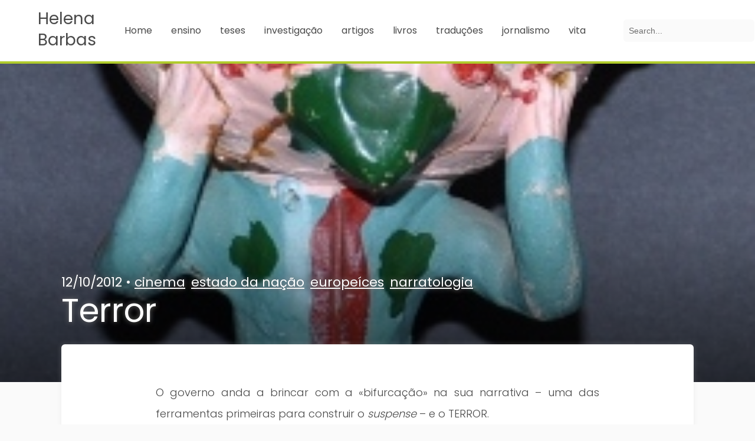

--- FILE ---
content_type: text/html; charset=UTF-8
request_url: https://www.helenabarbas.net/terror/
body_size: 8221
content:
<!doctype html>
<html lang="en-US">
<head>
    <meta charset="UTF-8">
    <meta http-equiv="x-ua-compatible" content="ie=edge">
    <meta name="viewport" content="width=device-width, initial-scale=1">
    <title>Terror &#8211; Helena Barbas</title>
<meta name='robots' content='max-image-preview:large' />
<link rel='dns-prefetch' href='//static.addtoany.com' />
<link rel='dns-prefetch' href='//fonts.googleapis.com' />
<link rel="alternate" type="application/rss+xml" title="Helena Barbas &raquo; Feed" href="https://www.helenabarbas.net/feed/" />
<link rel="alternate" type="application/rss+xml" title="Helena Barbas &raquo; Comments Feed" href="https://www.helenabarbas.net/comments/feed/" />
<link rel="alternate" type="application/rss+xml" title="Helena Barbas &raquo; Terror Comments Feed" href="https://www.helenabarbas.net/terror/feed/" />
<link rel="alternate" title="oEmbed (JSON)" type="application/json+oembed" href="https://www.helenabarbas.net/wp-json/oembed/1.0/embed?url=https%3A%2F%2Fwww.helenabarbas.net%2Fterror%2F" />
<link rel="alternate" title="oEmbed (XML)" type="text/xml+oembed" href="https://www.helenabarbas.net/wp-json/oembed/1.0/embed?url=https%3A%2F%2Fwww.helenabarbas.net%2Fterror%2F&#038;format=xml" />
<style id='wp-img-auto-sizes-contain-inline-css'>
img:is([sizes=auto i],[sizes^="auto," i]){contain-intrinsic-size:3000px 1500px}
/*# sourceURL=wp-img-auto-sizes-contain-inline-css */
</style>
<style id='wp-emoji-styles-inline-css'>

	img.wp-smiley, img.emoji {
		display: inline !important;
		border: none !important;
		box-shadow: none !important;
		height: 1em !important;
		width: 1em !important;
		margin: 0 0.07em !important;
		vertical-align: -0.1em !important;
		background: none !important;
		padding: 0 !important;
	}
/*# sourceURL=wp-emoji-styles-inline-css */
</style>
<link rel='stylesheet' id='ecl-cont-bootstrap-css' href='https://usercontent.one/wp/www.helenabarbas.net/wp-content/plugins/counter-ecl/css/bootstrap.min.css?ver=6.9&media=1766195173' media='all' />
<link rel='stylesheet' id='ecl-cont-bootstrap-theme-css' href='https://usercontent.one/wp/www.helenabarbas.net/wp-content/plugins/counter-ecl/css/bootstrap-theme.min.css?ver=6.9&media=1766195173' media='all' />
<link rel='stylesheet' id='ecl-cont-css-css' href='https://usercontent.one/wp/www.helenabarbas.net/wp-content/plugins/counter-ecl/css/counter-ecl.css?ver=6.9&media=1766195173' media='all' />
<link rel='stylesheet' id='hoop_main-css' href='https://usercontent.one/wp/www.helenabarbas.net/wp-content/themes/hoop/dist/main.css?ver=1.0.7&media=1766195173' media='all' />
<style id='hoop_main-inline-css'>

                 body {
                    font-family: 'Poppins', sans-serif;
                }
                .edit-post-visual-editor .editor-block-list__block {
                    font-family: 'Poppins', sans-serif;
                }
/*# sourceURL=hoop_main-inline-css */
</style>
<link rel='stylesheet' id='hoop_font-css' href='https://fonts.googleapis.com/css?family=Poppins%3A300%2C400%2C700&#038;subset=latin-ext&#038;display=swap&#038;ver=1.0.7' media='all' />
<link rel='stylesheet' id='addtoany-css' href='https://usercontent.one/wp/www.helenabarbas.net/wp-content/plugins/add-to-any/addtoany.min.css?ver=1.16&media=1766195173' media='all' />
<script id="addtoany-core-js-before">
window.a2a_config=window.a2a_config||{};a2a_config.callbacks=[];a2a_config.overlays=[];a2a_config.templates={};

//# sourceURL=addtoany-core-js-before
</script>
<script defer src="https://static.addtoany.com/menu/page.js" id="addtoany-core-js"></script>
<script src="https://www.helenabarbas.net/wp-includes/js/jquery/jquery.min.js?ver=3.7.1" id="jquery-core-js"></script>
<script src="https://www.helenabarbas.net/wp-includes/js/jquery/jquery-migrate.min.js?ver=3.4.1" id="jquery-migrate-js"></script>
<script defer src="https://usercontent.one/wp/www.helenabarbas.net/wp-content/plugins/add-to-any/addtoany.min.js?ver=1.1&media=1766195173" id="addtoany-jquery-js"></script>
<link rel="https://api.w.org/" href="https://www.helenabarbas.net/wp-json/" /><link rel="alternate" title="JSON" type="application/json" href="https://www.helenabarbas.net/wp-json/wp/v2/posts/654" /><link rel="EditURI" type="application/rsd+xml" title="RSD" href="https://www.helenabarbas.net/xmlrpc.php?rsd" />
<meta name="generator" content="WordPress 6.9" />
<link rel="canonical" href="https://www.helenabarbas.net/terror/" />
<link rel='shortlink' href='https://www.helenabarbas.net/?p=654' />
<style>[class*=" icon-oc-"],[class^=icon-oc-]{speak:none;font-style:normal;font-weight:400;font-variant:normal;text-transform:none;line-height:1;-webkit-font-smoothing:antialiased;-moz-osx-font-smoothing:grayscale}.icon-oc-one-com-white-32px-fill:before{content:"901"}.icon-oc-one-com:before{content:"900"}#one-com-icon,.toplevel_page_onecom-wp .wp-menu-image{speak:none;display:flex;align-items:center;justify-content:center;text-transform:none;line-height:1;-webkit-font-smoothing:antialiased;-moz-osx-font-smoothing:grayscale}.onecom-wp-admin-bar-item>a,.toplevel_page_onecom-wp>.wp-menu-name{font-size:16px;font-weight:400;line-height:1}.toplevel_page_onecom-wp>.wp-menu-name img{width:69px;height:9px;}.wp-submenu-wrap.wp-submenu>.wp-submenu-head>img{width:88px;height:auto}.onecom-wp-admin-bar-item>a img{height:7px!important}.onecom-wp-admin-bar-item>a img,.toplevel_page_onecom-wp>.wp-menu-name img{opacity:.8}.onecom-wp-admin-bar-item.hover>a img,.toplevel_page_onecom-wp.wp-has-current-submenu>.wp-menu-name img,li.opensub>a.toplevel_page_onecom-wp>.wp-menu-name img{opacity:1}#one-com-icon:before,.onecom-wp-admin-bar-item>a:before,.toplevel_page_onecom-wp>.wp-menu-image:before{content:'';position:static!important;background-color:rgba(240,245,250,.4);border-radius:102px;width:18px;height:18px;padding:0!important}.onecom-wp-admin-bar-item>a:before{width:14px;height:14px}.onecom-wp-admin-bar-item.hover>a:before,.toplevel_page_onecom-wp.opensub>a>.wp-menu-image:before,.toplevel_page_onecom-wp.wp-has-current-submenu>.wp-menu-image:before{background-color:#76b82a}.onecom-wp-admin-bar-item>a{display:inline-flex!important;align-items:center;justify-content:center}#one-com-logo-wrapper{font-size:4em}#one-com-icon{vertical-align:middle}.imagify-welcome{display:none !important;}</style></head>
<body class="wp-singular post-template-default single single-post postid-654 single-format-standard wp-theme-hoop  is-rounded ">
<header class="c-main-header c-main-header--fixed">
    <a href="#main-content" class="c-skip-link c-button c-button--primary  c-button--small u-hidden@print">
        Skip to content    </a>
    <div class="o-flex o-flex--middle o-flex--between c-main-header__content o-flex--nowrap">
        <div class="o-flex__item o-flex__item--flex o-flex--middle">
            <a class="c-logo-text" href=https://www.helenabarbas.net>Helena Barbas</a>                    </div>
        <nav class="o-flex__item o-flex__item--flex o-flex--nowrap o-flex--middle c-main-nav-wrapper js-main-nav" aria-label="Main menu">
                        <div class="js-main-menu c-main-nav u-hidden@print">
                <button class="c-hamburger">
                    <span class="u-hidden-visually js-menu-toggle-text">
                        Open menu.                    </span>
                    <span class="c-hamburger__icon"></span>
                </button>
                <div class="menu-menu2-container"><ul class="o-list-bare c-main-nav__links menu"><li class=" c-main-nav__link-wrapper"><a href="http://www.helenabarbas.net" class="c-main-nav__link c-link c-link--primary">Home</a></li>
<li class=" c-main-nav__link-wrapper"><a href="https://www.helenabarbas.net/teaching/" class="c-main-nav__link c-link c-link--primary">ensino</a></li>
<li class=" c-main-nav__link-wrapper"><a href="https://www.helenabarbas.net/teaching/teses/" class="c-main-nav__link c-link c-link--primary">teses</a></li>
<li class=" c-main-nav__link-wrapper"><a href="https://www.helenabarbas.net/investigacao-2/" class="c-main-nav__link c-link c-link--primary">investigação</a></li>
<li class=" c-main-nav__link-wrapper"><a href="https://www.helenabarbas.net/artigos/" class="c-main-nav__link c-link c-link--primary">artigos</a></li>
<li class=" c-main-nav__link-wrapper"><a href="https://www.helenabarbas.net/livros/" class="c-main-nav__link c-link c-link--primary">livros</a></li>
<li class=" c-main-nav__link-wrapper"><a href="https://www.helenabarbas.net/traduzir/" class="c-main-nav__link c-link c-link--primary">traduções</a></li>
<li class=" c-main-nav__link-wrapper"><a href="https://www.helenabarbas.net/jornalism/" class="c-main-nav__link c-link c-link--primary">jornalismo</a></li>
<li class=" c-main-nav__link-wrapper"><a href="https://www.helenabarbas.net/vita/" class="c-main-nav__link c-link c-link--primary">vita</a></li>
</ul></div>            </div>
                        <div class="c-search js-search o-flex__item u-hidden@print">
    <button class="c-search__toggle">
        <span class="u-hidden-visually js-search-toggle-text">Open search panel.</span>
        <svg aria-hidden="true" class="c-icon c-icon--small c-search__icon">
            <use href="https://usercontent.one/wp/www.helenabarbas.net/wp-content/themes/hoop/dist/sprite.svg?media=1766195173#search"/>
        </svg>
    </button>
    <form action="https://www.helenabarbas.net/" method="get" class="c-search__form" role="search">
        <label for="search-form-1" class="u-hidden-visually">Search on the website</label>
        <input value=""
               class="c-search__field" type="search"
               id="search-form-1"
               name="s"
               placeholder="Search..." />
        <button class="c-search__button" type="submit">
            <span class="u-hidden-visually">Search</span>
            <svg aria-hidden="true" class="c-icon c-icon--small c-search__icon">
                <use href="https://usercontent.one/wp/www.helenabarbas.net/wp-content/themes/hoop/dist/sprite.svg?media=1766195173#search"/>
            </svg>
        </button>
    </form>
</div>
        </nav>
    </div>
</header>

<main id="main-content" tabindex="-1">

    <article class="c-article-page post-654 post type-post status-publish format-standard has-post-thumbnail hentry category-cinema category-estado-da-nacao category-europe category-narratology" id="post-654">
                    <header class="c-article-page__header">
                <div class="c-parallax c-parallax--with-overlay js-parallax"
                     data-src="https://usercontent.one/wp/www.helenabarbas.net/wp-content/uploads/2012/10/Rosa_Ramalho1988_1967_Diabo.jpg?media=1766195173">
                    <img class="c-parallax__image" src="https://usercontent.one/wp/www.helenabarbas.net/wp-content/uploads/2012/10/Rosa_Ramalho1988_1967_Diabo.jpg?media=1766195173" alt="">
                </div>
                <div class="c-article-page__title-wrapper">
                    <time class="c-article__date" datetime="">
                        <span>12/10/2012</span>
                    </time>
                    &bull;
                    

        <ul class="c-article__category o-list-inline">
                    <li class="c-article__category-item o-list-inline__item">
                <a class="c-article__category-link" href="https://www.helenabarbas.net/category/cinema/" rel="category tag">
                    cinema                </a>
            </li>
                    <li class="c-article__category-item o-list-inline__item">
                <a class="c-article__category-link" href="https://www.helenabarbas.net/category/estado-da-nacao/" rel="category tag">
                    estado da nação                </a>
            </li>
                    <li class="c-article__category-item o-list-inline__item">
                <a class="c-article__category-link" href="https://www.helenabarbas.net/category/europe/" rel="category tag">
                    europeíces                </a>
            </li>
                    <li class="c-article__category-item o-list-inline__item">
                <a class="c-article__category-link" href="https://www.helenabarbas.net/category/narratology/" rel="category tag">
                    narratologia                </a>
            </li>
                    </ul>
    
                    <h1 class="c-article-page__title">Terror</h1>
                </div>
            </header>
                <div class="o-wrapper">
            <div class="c-article ">
                                <div class="c-article__content u-clearfix ">
                    <p style="text-align: justify;">O governo anda a brincar com a «bifurcação» na sua narrativa – uma das ferramentas primeiras para construir o <em>suspense</em> – e o TERROR.<br />
<a class="c-article__image c-loader o-ratio alignleft" style="--aspect-ratio: 199.222%; max-width: 257px;" href="https://usercontent.one/wp/www.helenabarbas.net/wp-content/uploads/2012/10/Rosa_Ramalho1988_1967_Diabo.jpg?media=1766195173"><img fetchpriority="high" decoding="async" data-ratio="199.222" class="js-lazy-load alignleft size-full wp-image-657" style="margin: 0px 15px;" title="Rosa_Ramalho1988_1967_Diabo" data-src="https://usercontent.one/wp/www.helenabarbas.net/wp-content/uploads/2012/10/Rosa_Ramalho1988_1967_Diabo.jpg?media=1766195173" alt="" width="257" height="512" data-srcset="https://usercontent.one/wp/www.helenabarbas.net/wp-content/uploads/2012/10/Rosa_Ramalho1988_1967_Diabo.jpg?media=1766195173 257w, https://usercontent.one/wp/www.helenabarbas.net/wp-content/uploads/2012/10/Rosa_Ramalho1988_1967_Diabo-151x300.jpg?media=1766195173 151w" sizes="(max-width: 257px) 100vw, 257px" /></a>Para Hitchcock &#8211; NA TELA «o terror é induzido pela surpresa; o <em>suspense</em> pela antevisão e expectativa».<br />
Diz-se que o <em>suspense</em> corresponde a um sentimento (incerteza) ou uma emoção (ansiedade) relativamente ao resultado de algumas acções – dramáticas ou não. O efeito (a sensação resultante, secundária) tem sido definido pela causa (o jogo com o tempo, com as expectativas, primeiras e primárias). Assim, o <em>suspense</em> resulta da manipulação da ordem e tempo das sequências narrativas.<br />
Diz Hitchcock: «<em>uma comédia leve, representada devagar, pode produzir a sensação de perigo iminente, da mesma maneira que um drama representado demasiado depressa pode nunca dar uma atmosfera de tragédia</em>.» O <em>suspense</em> é alcançado pela ordem escolhida para apresentar as acções (montagem) ou pela demora na resolução de um problema – a lentidão com que um problema é apresentado (por exemplo, um rol de impostos ENORMEs).<br />
Assim o <em>suspense</em> é o que experimenta um espectador informado, perante os perigos que ameaçam os actores na tela. O terror é o que experimentam os actores DENTRO do filme. Nós estamos dentro do filme, e não poderemos experimentar nem a catarse nem a purga aristotélicas.<br />
A sucessão e continuidade com que o governo nos bombardeia com informações tenebrosas, mas sempre duvidosas ou incorrectas; os avanços e recuos em processos que já destruíram a vida a muitas pessoas e colocam sob ameaça todos os restantes, o país e a nação; as afirmações de Durrão Barroso sobre a (ir)responsabilidade europeia, leva a que estes comportamentos se definam como TERRORISMO político premeditado. O terrorismo pode aparecer sob a forma «política ou moral», e define-se «como o uso sistemático de violência, aleatoriamente focado por grupos organizados contra alvos civis para alcançar um objectivo político». Se é esta de facto a intenção deste governo, qual é o seu objectivo?</p>
<div class="addtoany_share_save_container addtoany_content addtoany_content_bottom"><div class="addtoany_header">Social</div><div class="a2a_kit a2a_kit_size_32 addtoany_list" data-a2a-url="https://www.helenabarbas.net/terror/" data-a2a-title="Terror"><a class="a2a_button_twitter" href="https://www.addtoany.com/add_to/twitter?linkurl=https%3A%2F%2Fwww.helenabarbas.net%2Fterror%2F&amp;linkname=Terror" title="Twitter" rel="nofollow noopener" target="_blank"></a><a class="a2a_button_linkedin" href="https://www.addtoany.com/add_to/linkedin?linkurl=https%3A%2F%2Fwww.helenabarbas.net%2Fterror%2F&amp;linkname=Terror" title="LinkedIn" rel="nofollow noopener" target="_blank"></a></div></div>                </div>

                
                <footer class="c-article__footer">
                                        
<section class="c-comments-section u-hidden@print">
    <h2 class="c-comments-section__title c-article-page__subtitle u-hidden-visually">
        Comments    </h2>

    
    
        <div class="c-comments" id="comments">

                        <h3 class="c-comments__title">
                1 reply on &ldquo;Terror&rdquo;            </h3>

            <ol class="c-comments-list">
                
        <li id="comment-1033" class="pingback even thread-even depth-1 c-comments-list__item">
        <article id="div-comment-1033" class="c-comment ">
                        <div class="c-comment__content">
                <header class="c-comment__header">
                    <div class="c-comment__meta">
                                                <time class="c-comment__time" datetime="2012-10-25T05:31:19+01:00" title="">
                            25/10/2012 at 5:31 am                        </time>
                        <span>
                            <a class="c-comment__link js-copy" title="Copy link to current comment" href="https://www.helenabarbas.net/terror/#comment-1033">
                                Share                            </a>
                            <span class="c-comment__copied js-copy-message" aria-hidden="true">
                                Link copied to clipboard                            </span>
                                                    </span>
                    </div>

                    <div class="c-comment__author">
                                                                        <h4 class="c-comment__title">
                                                            <a href="http://www.helenabarbas.net/e-o-ouro/" rel="external nofollow ugc" class="c-link">
                                    [BLOCKED BY STBV] É o ouro | Helena Barbas                                </a>
                                                        <span class="screen-reader-text">
                                says:                            </span>
                        </h4>
                    </div>
                </header>

                <div class="c-comment__body">
                    <p>[&#8230;] o OURO &#8211; estúpidos! No post de dia 12 de Outubro – chamado Terror – sobre o terrorismo desencadeado pelas instabilidades das notícias e propostas governamentais, [&#8230;]</p>
                </div>
            </div>
                    </article>
        </li><!-- #comment-## -->
            </ol>
                    </div>

    </section>
                </footer>
            </div>
        </div>
    </article>
<div class=" o-wrapper u-hidden@print">
    <div class="c-navigation-links">
        <a class="c-button c-navigation-link c-navigation-link--prev" href="https://www.helenabarbas.net/previsoes/" rel="prev"><svg aria-hidden="true" class="c-icon c-navigation-link__icon"><use href="https://usercontent.one/wp/www.helenabarbas.net/wp-content/themes/hoop/dist/sprite.svg?media=1766195173#arrow-left"/></svg><span class="c-navigation-link__text"><span class="c-navigation-link__label">Previous post:</span><span class="c-navigation-link__title">Previsões</span></span> </a>
        <a class="c-button c-navigation-link c-navigation-link--next" href="https://www.helenabarbas.net/dividas/" rel="next"><span class="c-navigation-link__text"><span class="c-navigation-link__label">Next post:</span><span class="c-navigation-link__title">Dívidas</span></span> <svg aria-hidden="true" class="c-icon c-navigation-link__icon"><use href="https://usercontent.one/wp/www.helenabarbas.net/wp-content/themes/hoop/dist/sprite.svg?media=1766195173#arrow-right"/></svg></a>    </div>

</div>

<section class="o-wrapper u-hidden@print">
    <h2 class="c-article-page__subtitle">
        Related posts    </h2>
    <ul class="o-layout o-layout--stretch o-layout--center">
                <li class="o-layout__item u-1/3@tablet u-1/2@mobileLandscape">
            <article class="c-teaser c-teaser--small">
                <a href="https://www.helenabarbas.net/making-beautiful-things/" class="c-teaser__image-wrapper o-ratio o-ratio--3:2 c-loader">
                                            <img width="480" height="85" src="https://usercontent.one/wp/www.helenabarbas.net/wp-content/uploads/2025/09/image_2025-09-16_221024176-480x85.png?media=1766195173" class="js-lazy-load o-ratio__content c-teaser__image wp-post-image" alt="Miaowito Animation" sizes="auto, (max-width: 30.0525em) 100vw, (max-width: 48.0525em) 50vw, 480px" data-src="https://usercontent.one/wp/www.helenabarbas.net/wp-content/uploads/2025/09/image_2025-09-16_221024176-480x85.png?media=1766195173" decoding="async" loading="lazy" />                                    </a>
                <div class="c-teaser__content">
                    <a class="c-teaser__link" href="https://www.helenabarbas.net/making-beautiful-things/">
                        <h2 class="c-teaser__title">making beautiful things</h2>
                        <time class="c-teaser__date">16/09/2025</time>
                    </a>
                </div>

            </article>
        </li>
                <li class="o-layout__item u-1/3@tablet u-1/2@mobileLandscape">
            <article class="c-teaser c-teaser--small">
                <a href="https://www.helenabarbas.net/a-noite-do-nosso-descontentamento/" class="c-teaser__image-wrapper o-ratio o-ratio--3:2 c-loader">
                                            <img width="400" height="225" src="https://usercontent.one/wp/www.helenabarbas.net/wp-content/uploads/2012/11/14_Nov.jpg?media=1766195173" class="js-lazy-load o-ratio__content c-teaser__image wp-post-image" alt="" sizes="auto, (max-width: 30.0525em) 100vw, (max-width: 48.0525em) 50vw, 480px" data-src="https://usercontent.one/wp/www.helenabarbas.net/wp-content/uploads/2012/11/14_Nov.jpg?media=1766195173" decoding="async" loading="lazy" srcset="https://usercontent.one/wp/www.helenabarbas.net/wp-content/uploads/2012/11/14_Nov.jpg?media=1766195173 400w, https://usercontent.one/wp/www.helenabarbas.net/wp-content/uploads/2012/11/14_Nov-300x169.jpg?media=1766195173 300w" />                                    </a>
                <div class="c-teaser__content">
                    <a class="c-teaser__link" href="https://www.helenabarbas.net/a-noite-do-nosso-descontentamento/">
                        <h2 class="c-teaser__title">A noite do nosso descontentamento</h2>
                        <time class="c-teaser__date">15/11/2012</time>
                    </a>
                </div>

            </article>
        </li>
                <li class="o-layout__item u-1/3@tablet u-1/2@mobileLandscape">
            <article class="c-teaser c-teaser--small">
                <a href="https://www.helenabarbas.net/deixai-os-gregos-em-paz/" class="c-teaser__image-wrapper o-ratio o-ratio--3:2 c-loader">
                                            <span class="o-ratio__content c-teaser__no-image">
                        <svg aria-hidden="true" class="c-icon c-teaser__no-image-icon">
                            <use href="https://usercontent.one/wp/www.helenabarbas.net/wp-content/themes/hoop/dist/sprite.svg?media=1766195173#camera"/>
                        </svg>
                            <span class="u-hidden-visually">
                                Placeholder image - camera icon. Link toDeixai os gregos em paz                            </span>
                    </span>
                                    </a>
                <div class="c-teaser__content">
                    <a class="c-teaser__link" href="https://www.helenabarbas.net/deixai-os-gregos-em-paz/">
                        <h2 class="c-teaser__title">Deixai os gregos em paz</h2>
                        <time class="c-teaser__date">21/10/2012</time>
                    </a>
                </div>

            </article>
        </li>
                    </ul>
</section>


</main>
 <a href="#" class="c-scroll-top js-scroll-top u-hidden@print">
    <span class="u-hidden-visually">
        Scroll to top    </span>
    <svg aria-hidden="true" class="c-icon c-scroll-top__icon">
        <use href="https://usercontent.one/wp/www.helenabarbas.net/wp-content/themes/hoop/dist/sprite.svg?media=1766195173#arrow-right"/>
    </svg>
</a>
<footer class="c-main-footer-wrapper u-hidden@print">
    <div class="c-main-footer ">
        <div class="o-wrapper">
            <div class="o-layout">
                                <div class="o-layout__item u-1/3@tablet">
                    <section class="c-main-footer__site-info">
                        <h2 class="u-hidden-visually">
                            Site info                        </h2>
                        <p class="c-main-footer__copyrights">
                            Helena Barbas &copy; 2012                        </p>
                                            </section>
                </div>
                                                                            </div>
        </div>
    </div>
            <div class="c-powered-by">
            <p class="c-powered-by__text">
                Site designed with                 <a href="https://hooptheme.com" class="c-powered-by__link c-link"><strong lang="en"> Hoop theme.</strong></a>
            </p>
        </div>
    </footer>
<script type="speculationrules">
{"prefetch":[{"source":"document","where":{"and":[{"href_matches":"/*"},{"not":{"href_matches":["/wp-*.php","/wp-admin/*","/wp-content/uploads/*","/wp-content/*","/wp-content/plugins/*","/wp-content/themes/hoop/*","/*\\?(.+)"]}},{"not":{"selector_matches":"a[rel~=\"nofollow\"]"}},{"not":{"selector_matches":".no-prefetch, .no-prefetch a"}}]},"eagerness":"conservative"}]}
</script>
<div id="counter-ecl-cookie-js" data-expire="365" data-domain="www.helenabarbas.net" data-secure="1" data-path="/" data-name="ecl_cont_visited_cookie_fc0d71b31a8e97cf348866fa3beb208f" data-value="visited"></div>
<script src="https://usercontent.one/wp/www.helenabarbas.net/wp-content/plugins/counter-ecl/js/counter-ecl.js?media=1766195173?ver=2" id="ecl-cont-js-js"></script>
<script id="hoop_bundle-js-extra">
var navigation_params = {"open_menu":"Open menu.","close_menu":"Close menu.","open_search":"Open search panel.","close_search":"Close search panel."};
//# sourceURL=hoop_bundle-js-extra
</script>
<script src="https://usercontent.one/wp/www.helenabarbas.net/wp-content/themes/hoop/dist/bundle.js?ver=1.0.7&media=1766195173" id="hoop_bundle-js"></script>
<script id="wp-emoji-settings" type="application/json">
{"baseUrl":"https://s.w.org/images/core/emoji/17.0.2/72x72/","ext":".png","svgUrl":"https://s.w.org/images/core/emoji/17.0.2/svg/","svgExt":".svg","source":{"concatemoji":"https://www.helenabarbas.net/wp-includes/js/wp-emoji-release.min.js?ver=6.9"}}
</script>
<script type="module">
/*! This file is auto-generated */
const a=JSON.parse(document.getElementById("wp-emoji-settings").textContent),o=(window._wpemojiSettings=a,"wpEmojiSettingsSupports"),s=["flag","emoji"];function i(e){try{var t={supportTests:e,timestamp:(new Date).valueOf()};sessionStorage.setItem(o,JSON.stringify(t))}catch(e){}}function c(e,t,n){e.clearRect(0,0,e.canvas.width,e.canvas.height),e.fillText(t,0,0);t=new Uint32Array(e.getImageData(0,0,e.canvas.width,e.canvas.height).data);e.clearRect(0,0,e.canvas.width,e.canvas.height),e.fillText(n,0,0);const a=new Uint32Array(e.getImageData(0,0,e.canvas.width,e.canvas.height).data);return t.every((e,t)=>e===a[t])}function p(e,t){e.clearRect(0,0,e.canvas.width,e.canvas.height),e.fillText(t,0,0);var n=e.getImageData(16,16,1,1);for(let e=0;e<n.data.length;e++)if(0!==n.data[e])return!1;return!0}function u(e,t,n,a){switch(t){case"flag":return n(e,"\ud83c\udff3\ufe0f\u200d\u26a7\ufe0f","\ud83c\udff3\ufe0f\u200b\u26a7\ufe0f")?!1:!n(e,"\ud83c\udde8\ud83c\uddf6","\ud83c\udde8\u200b\ud83c\uddf6")&&!n(e,"\ud83c\udff4\udb40\udc67\udb40\udc62\udb40\udc65\udb40\udc6e\udb40\udc67\udb40\udc7f","\ud83c\udff4\u200b\udb40\udc67\u200b\udb40\udc62\u200b\udb40\udc65\u200b\udb40\udc6e\u200b\udb40\udc67\u200b\udb40\udc7f");case"emoji":return!a(e,"\ud83e\u1fac8")}return!1}function f(e,t,n,a){let r;const o=(r="undefined"!=typeof WorkerGlobalScope&&self instanceof WorkerGlobalScope?new OffscreenCanvas(300,150):document.createElement("canvas")).getContext("2d",{willReadFrequently:!0}),s=(o.textBaseline="top",o.font="600 32px Arial",{});return e.forEach(e=>{s[e]=t(o,e,n,a)}),s}function r(e){var t=document.createElement("script");t.src=e,t.defer=!0,document.head.appendChild(t)}a.supports={everything:!0,everythingExceptFlag:!0},new Promise(t=>{let n=function(){try{var e=JSON.parse(sessionStorage.getItem(o));if("object"==typeof e&&"number"==typeof e.timestamp&&(new Date).valueOf()<e.timestamp+604800&&"object"==typeof e.supportTests)return e.supportTests}catch(e){}return null}();if(!n){if("undefined"!=typeof Worker&&"undefined"!=typeof OffscreenCanvas&&"undefined"!=typeof URL&&URL.createObjectURL&&"undefined"!=typeof Blob)try{var e="postMessage("+f.toString()+"("+[JSON.stringify(s),u.toString(),c.toString(),p.toString()].join(",")+"));",a=new Blob([e],{type:"text/javascript"});const r=new Worker(URL.createObjectURL(a),{name:"wpTestEmojiSupports"});return void(r.onmessage=e=>{i(n=e.data),r.terminate(),t(n)})}catch(e){}i(n=f(s,u,c,p))}t(n)}).then(e=>{for(const n in e)a.supports[n]=e[n],a.supports.everything=a.supports.everything&&a.supports[n],"flag"!==n&&(a.supports.everythingExceptFlag=a.supports.everythingExceptFlag&&a.supports[n]);var t;a.supports.everythingExceptFlag=a.supports.everythingExceptFlag&&!a.supports.flag,a.supports.everything||((t=a.source||{}).concatemoji?r(t.concatemoji):t.wpemoji&&t.twemoji&&(r(t.twemoji),r(t.wpemoji)))});
//# sourceURL=https://www.helenabarbas.net/wp-includes/js/wp-emoji-loader.min.js
</script>
<script id="ocvars">var ocSiteMeta = {plugins: {"a3e4aa5d9179da09d8af9b6802f861a8": 1,"2c9812363c3c947e61f043af3c9852d0": 1,"b904efd4c2b650207df23db3e5b40c86": 1,"a3fe9dc9824eccbd72b7e5263258ab2c": 1}}</script></body>
</html>

